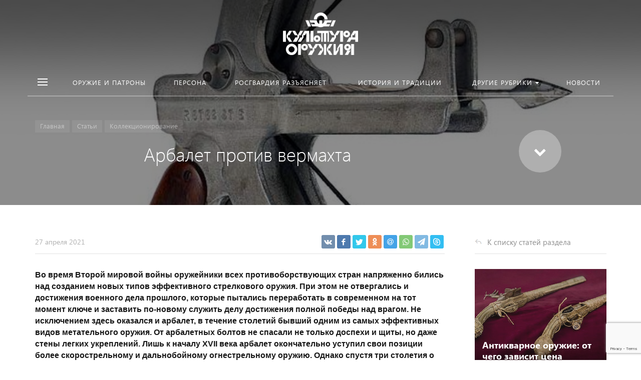

--- FILE ---
content_type: text/html; charset=utf-8
request_url: https://www.google.com/recaptcha/api2/anchor?ar=1&k=6LdLQzIpAAAAAEpN2OaQszvmmh8pstVTxk6gUGrW&co=aHR0cHM6Ly93ZWFwb24tY3VsdHVyZS5ydTo0NDM.&hl=en&v=PoyoqOPhxBO7pBk68S4YbpHZ&size=invisible&anchor-ms=20000&execute-ms=30000&cb=6c4wm0hcse5m
body_size: 48748
content:
<!DOCTYPE HTML><html dir="ltr" lang="en"><head><meta http-equiv="Content-Type" content="text/html; charset=UTF-8">
<meta http-equiv="X-UA-Compatible" content="IE=edge">
<title>reCAPTCHA</title>
<style type="text/css">
/* cyrillic-ext */
@font-face {
  font-family: 'Roboto';
  font-style: normal;
  font-weight: 400;
  font-stretch: 100%;
  src: url(//fonts.gstatic.com/s/roboto/v48/KFO7CnqEu92Fr1ME7kSn66aGLdTylUAMa3GUBHMdazTgWw.woff2) format('woff2');
  unicode-range: U+0460-052F, U+1C80-1C8A, U+20B4, U+2DE0-2DFF, U+A640-A69F, U+FE2E-FE2F;
}
/* cyrillic */
@font-face {
  font-family: 'Roboto';
  font-style: normal;
  font-weight: 400;
  font-stretch: 100%;
  src: url(//fonts.gstatic.com/s/roboto/v48/KFO7CnqEu92Fr1ME7kSn66aGLdTylUAMa3iUBHMdazTgWw.woff2) format('woff2');
  unicode-range: U+0301, U+0400-045F, U+0490-0491, U+04B0-04B1, U+2116;
}
/* greek-ext */
@font-face {
  font-family: 'Roboto';
  font-style: normal;
  font-weight: 400;
  font-stretch: 100%;
  src: url(//fonts.gstatic.com/s/roboto/v48/KFO7CnqEu92Fr1ME7kSn66aGLdTylUAMa3CUBHMdazTgWw.woff2) format('woff2');
  unicode-range: U+1F00-1FFF;
}
/* greek */
@font-face {
  font-family: 'Roboto';
  font-style: normal;
  font-weight: 400;
  font-stretch: 100%;
  src: url(//fonts.gstatic.com/s/roboto/v48/KFO7CnqEu92Fr1ME7kSn66aGLdTylUAMa3-UBHMdazTgWw.woff2) format('woff2');
  unicode-range: U+0370-0377, U+037A-037F, U+0384-038A, U+038C, U+038E-03A1, U+03A3-03FF;
}
/* math */
@font-face {
  font-family: 'Roboto';
  font-style: normal;
  font-weight: 400;
  font-stretch: 100%;
  src: url(//fonts.gstatic.com/s/roboto/v48/KFO7CnqEu92Fr1ME7kSn66aGLdTylUAMawCUBHMdazTgWw.woff2) format('woff2');
  unicode-range: U+0302-0303, U+0305, U+0307-0308, U+0310, U+0312, U+0315, U+031A, U+0326-0327, U+032C, U+032F-0330, U+0332-0333, U+0338, U+033A, U+0346, U+034D, U+0391-03A1, U+03A3-03A9, U+03B1-03C9, U+03D1, U+03D5-03D6, U+03F0-03F1, U+03F4-03F5, U+2016-2017, U+2034-2038, U+203C, U+2040, U+2043, U+2047, U+2050, U+2057, U+205F, U+2070-2071, U+2074-208E, U+2090-209C, U+20D0-20DC, U+20E1, U+20E5-20EF, U+2100-2112, U+2114-2115, U+2117-2121, U+2123-214F, U+2190, U+2192, U+2194-21AE, U+21B0-21E5, U+21F1-21F2, U+21F4-2211, U+2213-2214, U+2216-22FF, U+2308-230B, U+2310, U+2319, U+231C-2321, U+2336-237A, U+237C, U+2395, U+239B-23B7, U+23D0, U+23DC-23E1, U+2474-2475, U+25AF, U+25B3, U+25B7, U+25BD, U+25C1, U+25CA, U+25CC, U+25FB, U+266D-266F, U+27C0-27FF, U+2900-2AFF, U+2B0E-2B11, U+2B30-2B4C, U+2BFE, U+3030, U+FF5B, U+FF5D, U+1D400-1D7FF, U+1EE00-1EEFF;
}
/* symbols */
@font-face {
  font-family: 'Roboto';
  font-style: normal;
  font-weight: 400;
  font-stretch: 100%;
  src: url(//fonts.gstatic.com/s/roboto/v48/KFO7CnqEu92Fr1ME7kSn66aGLdTylUAMaxKUBHMdazTgWw.woff2) format('woff2');
  unicode-range: U+0001-000C, U+000E-001F, U+007F-009F, U+20DD-20E0, U+20E2-20E4, U+2150-218F, U+2190, U+2192, U+2194-2199, U+21AF, U+21E6-21F0, U+21F3, U+2218-2219, U+2299, U+22C4-22C6, U+2300-243F, U+2440-244A, U+2460-24FF, U+25A0-27BF, U+2800-28FF, U+2921-2922, U+2981, U+29BF, U+29EB, U+2B00-2BFF, U+4DC0-4DFF, U+FFF9-FFFB, U+10140-1018E, U+10190-1019C, U+101A0, U+101D0-101FD, U+102E0-102FB, U+10E60-10E7E, U+1D2C0-1D2D3, U+1D2E0-1D37F, U+1F000-1F0FF, U+1F100-1F1AD, U+1F1E6-1F1FF, U+1F30D-1F30F, U+1F315, U+1F31C, U+1F31E, U+1F320-1F32C, U+1F336, U+1F378, U+1F37D, U+1F382, U+1F393-1F39F, U+1F3A7-1F3A8, U+1F3AC-1F3AF, U+1F3C2, U+1F3C4-1F3C6, U+1F3CA-1F3CE, U+1F3D4-1F3E0, U+1F3ED, U+1F3F1-1F3F3, U+1F3F5-1F3F7, U+1F408, U+1F415, U+1F41F, U+1F426, U+1F43F, U+1F441-1F442, U+1F444, U+1F446-1F449, U+1F44C-1F44E, U+1F453, U+1F46A, U+1F47D, U+1F4A3, U+1F4B0, U+1F4B3, U+1F4B9, U+1F4BB, U+1F4BF, U+1F4C8-1F4CB, U+1F4D6, U+1F4DA, U+1F4DF, U+1F4E3-1F4E6, U+1F4EA-1F4ED, U+1F4F7, U+1F4F9-1F4FB, U+1F4FD-1F4FE, U+1F503, U+1F507-1F50B, U+1F50D, U+1F512-1F513, U+1F53E-1F54A, U+1F54F-1F5FA, U+1F610, U+1F650-1F67F, U+1F687, U+1F68D, U+1F691, U+1F694, U+1F698, U+1F6AD, U+1F6B2, U+1F6B9-1F6BA, U+1F6BC, U+1F6C6-1F6CF, U+1F6D3-1F6D7, U+1F6E0-1F6EA, U+1F6F0-1F6F3, U+1F6F7-1F6FC, U+1F700-1F7FF, U+1F800-1F80B, U+1F810-1F847, U+1F850-1F859, U+1F860-1F887, U+1F890-1F8AD, U+1F8B0-1F8BB, U+1F8C0-1F8C1, U+1F900-1F90B, U+1F93B, U+1F946, U+1F984, U+1F996, U+1F9E9, U+1FA00-1FA6F, U+1FA70-1FA7C, U+1FA80-1FA89, U+1FA8F-1FAC6, U+1FACE-1FADC, U+1FADF-1FAE9, U+1FAF0-1FAF8, U+1FB00-1FBFF;
}
/* vietnamese */
@font-face {
  font-family: 'Roboto';
  font-style: normal;
  font-weight: 400;
  font-stretch: 100%;
  src: url(//fonts.gstatic.com/s/roboto/v48/KFO7CnqEu92Fr1ME7kSn66aGLdTylUAMa3OUBHMdazTgWw.woff2) format('woff2');
  unicode-range: U+0102-0103, U+0110-0111, U+0128-0129, U+0168-0169, U+01A0-01A1, U+01AF-01B0, U+0300-0301, U+0303-0304, U+0308-0309, U+0323, U+0329, U+1EA0-1EF9, U+20AB;
}
/* latin-ext */
@font-face {
  font-family: 'Roboto';
  font-style: normal;
  font-weight: 400;
  font-stretch: 100%;
  src: url(//fonts.gstatic.com/s/roboto/v48/KFO7CnqEu92Fr1ME7kSn66aGLdTylUAMa3KUBHMdazTgWw.woff2) format('woff2');
  unicode-range: U+0100-02BA, U+02BD-02C5, U+02C7-02CC, U+02CE-02D7, U+02DD-02FF, U+0304, U+0308, U+0329, U+1D00-1DBF, U+1E00-1E9F, U+1EF2-1EFF, U+2020, U+20A0-20AB, U+20AD-20C0, U+2113, U+2C60-2C7F, U+A720-A7FF;
}
/* latin */
@font-face {
  font-family: 'Roboto';
  font-style: normal;
  font-weight: 400;
  font-stretch: 100%;
  src: url(//fonts.gstatic.com/s/roboto/v48/KFO7CnqEu92Fr1ME7kSn66aGLdTylUAMa3yUBHMdazQ.woff2) format('woff2');
  unicode-range: U+0000-00FF, U+0131, U+0152-0153, U+02BB-02BC, U+02C6, U+02DA, U+02DC, U+0304, U+0308, U+0329, U+2000-206F, U+20AC, U+2122, U+2191, U+2193, U+2212, U+2215, U+FEFF, U+FFFD;
}
/* cyrillic-ext */
@font-face {
  font-family: 'Roboto';
  font-style: normal;
  font-weight: 500;
  font-stretch: 100%;
  src: url(//fonts.gstatic.com/s/roboto/v48/KFO7CnqEu92Fr1ME7kSn66aGLdTylUAMa3GUBHMdazTgWw.woff2) format('woff2');
  unicode-range: U+0460-052F, U+1C80-1C8A, U+20B4, U+2DE0-2DFF, U+A640-A69F, U+FE2E-FE2F;
}
/* cyrillic */
@font-face {
  font-family: 'Roboto';
  font-style: normal;
  font-weight: 500;
  font-stretch: 100%;
  src: url(//fonts.gstatic.com/s/roboto/v48/KFO7CnqEu92Fr1ME7kSn66aGLdTylUAMa3iUBHMdazTgWw.woff2) format('woff2');
  unicode-range: U+0301, U+0400-045F, U+0490-0491, U+04B0-04B1, U+2116;
}
/* greek-ext */
@font-face {
  font-family: 'Roboto';
  font-style: normal;
  font-weight: 500;
  font-stretch: 100%;
  src: url(//fonts.gstatic.com/s/roboto/v48/KFO7CnqEu92Fr1ME7kSn66aGLdTylUAMa3CUBHMdazTgWw.woff2) format('woff2');
  unicode-range: U+1F00-1FFF;
}
/* greek */
@font-face {
  font-family: 'Roboto';
  font-style: normal;
  font-weight: 500;
  font-stretch: 100%;
  src: url(//fonts.gstatic.com/s/roboto/v48/KFO7CnqEu92Fr1ME7kSn66aGLdTylUAMa3-UBHMdazTgWw.woff2) format('woff2');
  unicode-range: U+0370-0377, U+037A-037F, U+0384-038A, U+038C, U+038E-03A1, U+03A3-03FF;
}
/* math */
@font-face {
  font-family: 'Roboto';
  font-style: normal;
  font-weight: 500;
  font-stretch: 100%;
  src: url(//fonts.gstatic.com/s/roboto/v48/KFO7CnqEu92Fr1ME7kSn66aGLdTylUAMawCUBHMdazTgWw.woff2) format('woff2');
  unicode-range: U+0302-0303, U+0305, U+0307-0308, U+0310, U+0312, U+0315, U+031A, U+0326-0327, U+032C, U+032F-0330, U+0332-0333, U+0338, U+033A, U+0346, U+034D, U+0391-03A1, U+03A3-03A9, U+03B1-03C9, U+03D1, U+03D5-03D6, U+03F0-03F1, U+03F4-03F5, U+2016-2017, U+2034-2038, U+203C, U+2040, U+2043, U+2047, U+2050, U+2057, U+205F, U+2070-2071, U+2074-208E, U+2090-209C, U+20D0-20DC, U+20E1, U+20E5-20EF, U+2100-2112, U+2114-2115, U+2117-2121, U+2123-214F, U+2190, U+2192, U+2194-21AE, U+21B0-21E5, U+21F1-21F2, U+21F4-2211, U+2213-2214, U+2216-22FF, U+2308-230B, U+2310, U+2319, U+231C-2321, U+2336-237A, U+237C, U+2395, U+239B-23B7, U+23D0, U+23DC-23E1, U+2474-2475, U+25AF, U+25B3, U+25B7, U+25BD, U+25C1, U+25CA, U+25CC, U+25FB, U+266D-266F, U+27C0-27FF, U+2900-2AFF, U+2B0E-2B11, U+2B30-2B4C, U+2BFE, U+3030, U+FF5B, U+FF5D, U+1D400-1D7FF, U+1EE00-1EEFF;
}
/* symbols */
@font-face {
  font-family: 'Roboto';
  font-style: normal;
  font-weight: 500;
  font-stretch: 100%;
  src: url(//fonts.gstatic.com/s/roboto/v48/KFO7CnqEu92Fr1ME7kSn66aGLdTylUAMaxKUBHMdazTgWw.woff2) format('woff2');
  unicode-range: U+0001-000C, U+000E-001F, U+007F-009F, U+20DD-20E0, U+20E2-20E4, U+2150-218F, U+2190, U+2192, U+2194-2199, U+21AF, U+21E6-21F0, U+21F3, U+2218-2219, U+2299, U+22C4-22C6, U+2300-243F, U+2440-244A, U+2460-24FF, U+25A0-27BF, U+2800-28FF, U+2921-2922, U+2981, U+29BF, U+29EB, U+2B00-2BFF, U+4DC0-4DFF, U+FFF9-FFFB, U+10140-1018E, U+10190-1019C, U+101A0, U+101D0-101FD, U+102E0-102FB, U+10E60-10E7E, U+1D2C0-1D2D3, U+1D2E0-1D37F, U+1F000-1F0FF, U+1F100-1F1AD, U+1F1E6-1F1FF, U+1F30D-1F30F, U+1F315, U+1F31C, U+1F31E, U+1F320-1F32C, U+1F336, U+1F378, U+1F37D, U+1F382, U+1F393-1F39F, U+1F3A7-1F3A8, U+1F3AC-1F3AF, U+1F3C2, U+1F3C4-1F3C6, U+1F3CA-1F3CE, U+1F3D4-1F3E0, U+1F3ED, U+1F3F1-1F3F3, U+1F3F5-1F3F7, U+1F408, U+1F415, U+1F41F, U+1F426, U+1F43F, U+1F441-1F442, U+1F444, U+1F446-1F449, U+1F44C-1F44E, U+1F453, U+1F46A, U+1F47D, U+1F4A3, U+1F4B0, U+1F4B3, U+1F4B9, U+1F4BB, U+1F4BF, U+1F4C8-1F4CB, U+1F4D6, U+1F4DA, U+1F4DF, U+1F4E3-1F4E6, U+1F4EA-1F4ED, U+1F4F7, U+1F4F9-1F4FB, U+1F4FD-1F4FE, U+1F503, U+1F507-1F50B, U+1F50D, U+1F512-1F513, U+1F53E-1F54A, U+1F54F-1F5FA, U+1F610, U+1F650-1F67F, U+1F687, U+1F68D, U+1F691, U+1F694, U+1F698, U+1F6AD, U+1F6B2, U+1F6B9-1F6BA, U+1F6BC, U+1F6C6-1F6CF, U+1F6D3-1F6D7, U+1F6E0-1F6EA, U+1F6F0-1F6F3, U+1F6F7-1F6FC, U+1F700-1F7FF, U+1F800-1F80B, U+1F810-1F847, U+1F850-1F859, U+1F860-1F887, U+1F890-1F8AD, U+1F8B0-1F8BB, U+1F8C0-1F8C1, U+1F900-1F90B, U+1F93B, U+1F946, U+1F984, U+1F996, U+1F9E9, U+1FA00-1FA6F, U+1FA70-1FA7C, U+1FA80-1FA89, U+1FA8F-1FAC6, U+1FACE-1FADC, U+1FADF-1FAE9, U+1FAF0-1FAF8, U+1FB00-1FBFF;
}
/* vietnamese */
@font-face {
  font-family: 'Roboto';
  font-style: normal;
  font-weight: 500;
  font-stretch: 100%;
  src: url(//fonts.gstatic.com/s/roboto/v48/KFO7CnqEu92Fr1ME7kSn66aGLdTylUAMa3OUBHMdazTgWw.woff2) format('woff2');
  unicode-range: U+0102-0103, U+0110-0111, U+0128-0129, U+0168-0169, U+01A0-01A1, U+01AF-01B0, U+0300-0301, U+0303-0304, U+0308-0309, U+0323, U+0329, U+1EA0-1EF9, U+20AB;
}
/* latin-ext */
@font-face {
  font-family: 'Roboto';
  font-style: normal;
  font-weight: 500;
  font-stretch: 100%;
  src: url(//fonts.gstatic.com/s/roboto/v48/KFO7CnqEu92Fr1ME7kSn66aGLdTylUAMa3KUBHMdazTgWw.woff2) format('woff2');
  unicode-range: U+0100-02BA, U+02BD-02C5, U+02C7-02CC, U+02CE-02D7, U+02DD-02FF, U+0304, U+0308, U+0329, U+1D00-1DBF, U+1E00-1E9F, U+1EF2-1EFF, U+2020, U+20A0-20AB, U+20AD-20C0, U+2113, U+2C60-2C7F, U+A720-A7FF;
}
/* latin */
@font-face {
  font-family: 'Roboto';
  font-style: normal;
  font-weight: 500;
  font-stretch: 100%;
  src: url(//fonts.gstatic.com/s/roboto/v48/KFO7CnqEu92Fr1ME7kSn66aGLdTylUAMa3yUBHMdazQ.woff2) format('woff2');
  unicode-range: U+0000-00FF, U+0131, U+0152-0153, U+02BB-02BC, U+02C6, U+02DA, U+02DC, U+0304, U+0308, U+0329, U+2000-206F, U+20AC, U+2122, U+2191, U+2193, U+2212, U+2215, U+FEFF, U+FFFD;
}
/* cyrillic-ext */
@font-face {
  font-family: 'Roboto';
  font-style: normal;
  font-weight: 900;
  font-stretch: 100%;
  src: url(//fonts.gstatic.com/s/roboto/v48/KFO7CnqEu92Fr1ME7kSn66aGLdTylUAMa3GUBHMdazTgWw.woff2) format('woff2');
  unicode-range: U+0460-052F, U+1C80-1C8A, U+20B4, U+2DE0-2DFF, U+A640-A69F, U+FE2E-FE2F;
}
/* cyrillic */
@font-face {
  font-family: 'Roboto';
  font-style: normal;
  font-weight: 900;
  font-stretch: 100%;
  src: url(//fonts.gstatic.com/s/roboto/v48/KFO7CnqEu92Fr1ME7kSn66aGLdTylUAMa3iUBHMdazTgWw.woff2) format('woff2');
  unicode-range: U+0301, U+0400-045F, U+0490-0491, U+04B0-04B1, U+2116;
}
/* greek-ext */
@font-face {
  font-family: 'Roboto';
  font-style: normal;
  font-weight: 900;
  font-stretch: 100%;
  src: url(//fonts.gstatic.com/s/roboto/v48/KFO7CnqEu92Fr1ME7kSn66aGLdTylUAMa3CUBHMdazTgWw.woff2) format('woff2');
  unicode-range: U+1F00-1FFF;
}
/* greek */
@font-face {
  font-family: 'Roboto';
  font-style: normal;
  font-weight: 900;
  font-stretch: 100%;
  src: url(//fonts.gstatic.com/s/roboto/v48/KFO7CnqEu92Fr1ME7kSn66aGLdTylUAMa3-UBHMdazTgWw.woff2) format('woff2');
  unicode-range: U+0370-0377, U+037A-037F, U+0384-038A, U+038C, U+038E-03A1, U+03A3-03FF;
}
/* math */
@font-face {
  font-family: 'Roboto';
  font-style: normal;
  font-weight: 900;
  font-stretch: 100%;
  src: url(//fonts.gstatic.com/s/roboto/v48/KFO7CnqEu92Fr1ME7kSn66aGLdTylUAMawCUBHMdazTgWw.woff2) format('woff2');
  unicode-range: U+0302-0303, U+0305, U+0307-0308, U+0310, U+0312, U+0315, U+031A, U+0326-0327, U+032C, U+032F-0330, U+0332-0333, U+0338, U+033A, U+0346, U+034D, U+0391-03A1, U+03A3-03A9, U+03B1-03C9, U+03D1, U+03D5-03D6, U+03F0-03F1, U+03F4-03F5, U+2016-2017, U+2034-2038, U+203C, U+2040, U+2043, U+2047, U+2050, U+2057, U+205F, U+2070-2071, U+2074-208E, U+2090-209C, U+20D0-20DC, U+20E1, U+20E5-20EF, U+2100-2112, U+2114-2115, U+2117-2121, U+2123-214F, U+2190, U+2192, U+2194-21AE, U+21B0-21E5, U+21F1-21F2, U+21F4-2211, U+2213-2214, U+2216-22FF, U+2308-230B, U+2310, U+2319, U+231C-2321, U+2336-237A, U+237C, U+2395, U+239B-23B7, U+23D0, U+23DC-23E1, U+2474-2475, U+25AF, U+25B3, U+25B7, U+25BD, U+25C1, U+25CA, U+25CC, U+25FB, U+266D-266F, U+27C0-27FF, U+2900-2AFF, U+2B0E-2B11, U+2B30-2B4C, U+2BFE, U+3030, U+FF5B, U+FF5D, U+1D400-1D7FF, U+1EE00-1EEFF;
}
/* symbols */
@font-face {
  font-family: 'Roboto';
  font-style: normal;
  font-weight: 900;
  font-stretch: 100%;
  src: url(//fonts.gstatic.com/s/roboto/v48/KFO7CnqEu92Fr1ME7kSn66aGLdTylUAMaxKUBHMdazTgWw.woff2) format('woff2');
  unicode-range: U+0001-000C, U+000E-001F, U+007F-009F, U+20DD-20E0, U+20E2-20E4, U+2150-218F, U+2190, U+2192, U+2194-2199, U+21AF, U+21E6-21F0, U+21F3, U+2218-2219, U+2299, U+22C4-22C6, U+2300-243F, U+2440-244A, U+2460-24FF, U+25A0-27BF, U+2800-28FF, U+2921-2922, U+2981, U+29BF, U+29EB, U+2B00-2BFF, U+4DC0-4DFF, U+FFF9-FFFB, U+10140-1018E, U+10190-1019C, U+101A0, U+101D0-101FD, U+102E0-102FB, U+10E60-10E7E, U+1D2C0-1D2D3, U+1D2E0-1D37F, U+1F000-1F0FF, U+1F100-1F1AD, U+1F1E6-1F1FF, U+1F30D-1F30F, U+1F315, U+1F31C, U+1F31E, U+1F320-1F32C, U+1F336, U+1F378, U+1F37D, U+1F382, U+1F393-1F39F, U+1F3A7-1F3A8, U+1F3AC-1F3AF, U+1F3C2, U+1F3C4-1F3C6, U+1F3CA-1F3CE, U+1F3D4-1F3E0, U+1F3ED, U+1F3F1-1F3F3, U+1F3F5-1F3F7, U+1F408, U+1F415, U+1F41F, U+1F426, U+1F43F, U+1F441-1F442, U+1F444, U+1F446-1F449, U+1F44C-1F44E, U+1F453, U+1F46A, U+1F47D, U+1F4A3, U+1F4B0, U+1F4B3, U+1F4B9, U+1F4BB, U+1F4BF, U+1F4C8-1F4CB, U+1F4D6, U+1F4DA, U+1F4DF, U+1F4E3-1F4E6, U+1F4EA-1F4ED, U+1F4F7, U+1F4F9-1F4FB, U+1F4FD-1F4FE, U+1F503, U+1F507-1F50B, U+1F50D, U+1F512-1F513, U+1F53E-1F54A, U+1F54F-1F5FA, U+1F610, U+1F650-1F67F, U+1F687, U+1F68D, U+1F691, U+1F694, U+1F698, U+1F6AD, U+1F6B2, U+1F6B9-1F6BA, U+1F6BC, U+1F6C6-1F6CF, U+1F6D3-1F6D7, U+1F6E0-1F6EA, U+1F6F0-1F6F3, U+1F6F7-1F6FC, U+1F700-1F7FF, U+1F800-1F80B, U+1F810-1F847, U+1F850-1F859, U+1F860-1F887, U+1F890-1F8AD, U+1F8B0-1F8BB, U+1F8C0-1F8C1, U+1F900-1F90B, U+1F93B, U+1F946, U+1F984, U+1F996, U+1F9E9, U+1FA00-1FA6F, U+1FA70-1FA7C, U+1FA80-1FA89, U+1FA8F-1FAC6, U+1FACE-1FADC, U+1FADF-1FAE9, U+1FAF0-1FAF8, U+1FB00-1FBFF;
}
/* vietnamese */
@font-face {
  font-family: 'Roboto';
  font-style: normal;
  font-weight: 900;
  font-stretch: 100%;
  src: url(//fonts.gstatic.com/s/roboto/v48/KFO7CnqEu92Fr1ME7kSn66aGLdTylUAMa3OUBHMdazTgWw.woff2) format('woff2');
  unicode-range: U+0102-0103, U+0110-0111, U+0128-0129, U+0168-0169, U+01A0-01A1, U+01AF-01B0, U+0300-0301, U+0303-0304, U+0308-0309, U+0323, U+0329, U+1EA0-1EF9, U+20AB;
}
/* latin-ext */
@font-face {
  font-family: 'Roboto';
  font-style: normal;
  font-weight: 900;
  font-stretch: 100%;
  src: url(//fonts.gstatic.com/s/roboto/v48/KFO7CnqEu92Fr1ME7kSn66aGLdTylUAMa3KUBHMdazTgWw.woff2) format('woff2');
  unicode-range: U+0100-02BA, U+02BD-02C5, U+02C7-02CC, U+02CE-02D7, U+02DD-02FF, U+0304, U+0308, U+0329, U+1D00-1DBF, U+1E00-1E9F, U+1EF2-1EFF, U+2020, U+20A0-20AB, U+20AD-20C0, U+2113, U+2C60-2C7F, U+A720-A7FF;
}
/* latin */
@font-face {
  font-family: 'Roboto';
  font-style: normal;
  font-weight: 900;
  font-stretch: 100%;
  src: url(//fonts.gstatic.com/s/roboto/v48/KFO7CnqEu92Fr1ME7kSn66aGLdTylUAMa3yUBHMdazQ.woff2) format('woff2');
  unicode-range: U+0000-00FF, U+0131, U+0152-0153, U+02BB-02BC, U+02C6, U+02DA, U+02DC, U+0304, U+0308, U+0329, U+2000-206F, U+20AC, U+2122, U+2191, U+2193, U+2212, U+2215, U+FEFF, U+FFFD;
}

</style>
<link rel="stylesheet" type="text/css" href="https://www.gstatic.com/recaptcha/releases/PoyoqOPhxBO7pBk68S4YbpHZ/styles__ltr.css">
<script nonce="yOvK0Ty_-RdyKjn7WRR07g" type="text/javascript">window['__recaptcha_api'] = 'https://www.google.com/recaptcha/api2/';</script>
<script type="text/javascript" src="https://www.gstatic.com/recaptcha/releases/PoyoqOPhxBO7pBk68S4YbpHZ/recaptcha__en.js" nonce="yOvK0Ty_-RdyKjn7WRR07g">
      
    </script></head>
<body><div id="rc-anchor-alert" class="rc-anchor-alert"></div>
<input type="hidden" id="recaptcha-token" value="[base64]">
<script type="text/javascript" nonce="yOvK0Ty_-RdyKjn7WRR07g">
      recaptcha.anchor.Main.init("[\x22ainput\x22,[\x22bgdata\x22,\x22\x22,\[base64]/[base64]/[base64]/[base64]/[base64]/UltsKytdPUU6KEU8MjA0OD9SW2wrK109RT4+NnwxOTI6KChFJjY0NTEyKT09NTUyOTYmJk0rMTxjLmxlbmd0aCYmKGMuY2hhckNvZGVBdChNKzEpJjY0NTEyKT09NTYzMjA/[base64]/[base64]/[base64]/[base64]/[base64]/[base64]/[base64]\x22,\[base64]\\u003d\x22,\x22XH7Dr8OuV8Orw7nCmHsGJAbDkhXDl8Kfw6LCvsOXwqHDvjk+w5DDhX7Cl8Okw4o4wrjCoT9aSsKPKMKiw7nCrMOpPxPCvGFXw5TCtcOwwpNFw4zDqnfDkcKgfzkFIi86aDsFWcKmw5jCinVKZsOFw7EuDsK4VFbCocO9wpDCnsOFwotWAnIuH2o/dDx0WMOqw7Y+BCHCocOBBcOTw54JcFzDhBfCm37Cm8KxwoDDpll/VFstw4dpFAzDjQtMwq0+F8K6w5PDhUTCnMOHw7FlwoXCjcK3QsKkW1XCgsOJw7nDm8OgcMO6w6PCkcKAw7cXwrQdwo9xwo/[base64]/woI6wpYiw63Di8KsHTzDpRF4TcOdUBjCt8KYLjrDsMONLsKLw7NMwpLDpSnDgl/CpgzCknHCrVfDosK8DjUSw4NFw5QYAsKVa8KSNxBUJBzCvQXDkRnDtmbDvGbDhcKTwoFfwoTCoMKtHG7DtirCm8K6GTTCm3nDtsKtw7k+BsKBEHQ5w4PCgFzDlwzDrcKNY8OhwqfDgBUGTl3CiDPDi3DCjjIAWhrChcOmwrw7w5TDrMKSVw/CsRleKmTDgsKSwoLDpn/DrMOFES7Dt8OSDEVfw5VCw57DhcKMYU7ChsO3Oy8QQcKqHSfDgBXDpMO6D23CugkqAcKtwonCmMK0TMO2w5/Cug1NwqNgwot5DSvCrcOnM8KlwrxpIEZcIStqGMKDGChheD/DsRpHAhx3wqDCrSHChsKkw4zDksOow6odLArCiMKCw5EwbiPDmsOjXAl6wr88ZGp5HsOpw5jDvcKZw4FAw4cXXSzCkl5MFMK9w71Ea8KIw5AAwqBKbsKOwqAWKR80w5twdsKtw4Vkwo/CqMK2Mk7CmsKzRDsrw54Gw71PeRfCrMObAGfDqQgdLCw+SQwIwoJRfiTDuC3Dt8KxAwh5FMK9B8KcwqV3fDLDkH/Cknwvw6MRXmLDkcOoworDvjzDrMO+YcOuw4ojCjVyHg3DmgR2wqfDqsOrPyfDsMKUGBR2NsOew6HDpMKTw6HCmB7ClsOQN1/CosKyw5wYwpDCkA3CkMOxF8O5w4YfH3EWwoTCsQhGSw/DkAwFdgAew4YHw7XDkcOVw5EUHBotKTkEwrrDnU7CpE4qO8KdDjTDicOIRBTDqjzDlMKGTDl5ZcKIw7zDuFo/[base64]/CgSdgF3rCuRA9ZVDDmjR8w7jCu8OBTcOKw4zCksOmKsKQLMOSw71/w7w8wqDChzTCsBc/wrjCkwVjwpXCrQ7DqcOsOMK5QlVzB8OOICELwqvCn8KJw5N3R8OxQ3TCtWDDiQ3Cp8OLEzFcacKgwpPCjAXCnsOkwq/[base64]/CmGJ5w6rDocOyBB/Dv1UKeh/Dl24cChprZmzDiE5Lw4MWw5xaKFd8wrU1bcKiasKmFcO4wonDtsKHwoHCrEjCihBEw5Fpw542BgXCtn/[base64]/wrldXsKEOMKnw4w9wrfDisKIQsKyw6Q0w68fw41/[base64]/ClsKfdSnCoUFTw7PCtD9GesOuWMOHw40UwqVZVQATwojConTCoMKwLlEiQzUBcWHCi8Ore2bDgj/CqV0nYsOWw7LChMK0KDRqwpY/wp7CrDoRRU7Clj0fwpp3wp1ebGkVLcO+wrTCgcKnwrVFw5bDk8KJAC3Ct8OPwq5mwqPDjHTCl8OyRT3CmcK/[base64]/Cl8KiKcO3TTDDg3nCrsKLw4DCmHZgw70Mw4BQw4fDiBzCrcK5PzwmwqA0w7zDksK8wqTCv8K7woNwwobCkcKLw7fClcKAwo3DiifCqEVIKhY8w7HDnMOAw7U9T10UVxbDmxBAN8Kzw4UWwoXDmsKaw4fDhsO9wqQ/w7YGXsO7w4sIw49zLMOswp7CriLCkMO0w7vDg8OtM8OWUsO/wpdjIMOxUMOnaHzCiMKKw6jDpzDCncKewpBLw6HCo8KSwo3CgHR6wo3DpsOiB8KJZMOhesOoP8KuwrIKwrfCnsKfwp3CmcOlwoLDocONTMO9w6g8w5d0OsKMw6s2woTDuQUCHQoJw75/wqt8F1l4Q8ODwrrCisKjw7bCny3DiwUwbsKIJMOvcMO5wq7CjsOZaD/DhUFtPCvDhcOkCcOaASRfcMKvGFbDpsO/[base64]/Dq8KoXMKIaj4ocQDCscOFecK8TXpfw7PCvQcWZ8OtDQpLw4rDmMOTVnnCrMKyw5BzCMKTacOawr5Nw7ZRcMOCw54tbAteYyFtclPCr8KiFMKkF3HDtcKiAMKqalY/wpTCg8OaZ8OGJz7Dl8OrwoMlUMK/wqV1w5gvDCFLEcOzFVnCogPDpcO+AsO2CAzCvMO8wo54woExwozDuMOAwrjDhW8Fw44OwqYhd8KlMMO+Qj4sNsO1w5bCgCV/VkTDjMOCSh57CMKbfR8awql6W1/DkcKvEcKjHwXDrW3Dt3I5PcOMwpkrfzMlA0TDssO5FV3Cq8O2woECesO6woHCrMOgZ8KQPMKIw5HCvcOGwpvCnBQxw6LCiMKEbMKFdcKQZ8KxGmnCnEHDj8OUSsOqFDJewpt5wp/[base64]/bBvDnMOHwpLDg1nCjMOiezhrKwrDr8OVIQfCmcOUwpPDikLDhXYpYMKEw6NZw6rCvA4IwqLCmlZCCcOGw7p9w4Vlw5F5McKzR8KfCMONWsK9wroowpcBw6oie8OVMMK/CsOlwoTCt8KCwpjCujBqw7rDl0c9XMOdT8K0TcK0esOTLyV1XsOvw4zDtsOjwpPCv8KCYmtOS8KNX2R0wr/DvsKNwqbCg8KmH8OgNQFwZAwzN0dAUcOmbMKJwpvDmMKqw7sQwpDCmMOiw5p3ScKUYsOxXMO4w7oJw4vCgsOFwpbDjsOqw6IzZGDCuk/CgMOeUHHCiMK7w5PDrRXDokrChsKjwoNmP8OQUcO9w6rCrCbDsxB8wo/[base64]/w5QYYR1TE3fCrcK9w6/[base64]/wrETwpPCmlgUw4VAw7cDw7sQw5Jkw4nCpsKsMEPDonc3wqMscQY7w5/[base64]/DgsOCwq/Ds1rDrcKXWMOLNMK7wojCgsKuw6LCi8KPw73CkcORwrVAZwM6wqnDikrCgyxLdcKme8Kmwr7CqcObwpQrwozDmcOew4EnSHYRMS0Pwo8JwoTChcKefsKJQhTCqcKjw4TDhsOvL8KmbMOMXsOxWMKmTVHCoiPCpQzCjW7CncOBFy/Di1DCiMKGw44sw4/DlANqwrbDtcOYeMKOVl9QWWopw5xVF8KCwqTDlyFdNMOWwoEsw7cRAHPClgNge3plRDnCs2dnYifDvxDDtgdKwprDtTRnw5bCnMOJY1Vqw6DCqsKMw6MSwrR/w4UrcsOlwqnDt3HDlB3DuCBQw6TDl2vCl8KtwoQfwrQxR8OjwpTCucOtwqBGw78pw5jDkBXCvwdqazXCm8Opw4/[base64]/[base64]/DiMOXGDs4YBzCpsKUwo8pKX/Cn8OnZi3CmzLDhsK2BcOgO8KEG8Kaw7BwwobCoDvCrkzCqwEDw7vDtsKYaV8xw61wX8KQQsOMw6wsGcK3IRxDXDcewpAUNljDkC7CmcK1b3PDvsKiw4LDqMKGdGAmwrjDiMOSwo3CuV/CvR4AezhALsKxN8OAL8O+esKxwpQEwpHCnsOyKcKIVwPDkwYYwrAqDsKVwoPDv8OPw5EuwpN7P3HCs3XCkSrDu3DCgAFMwqUaADkFanVgwowOVsKUw4zDk0DCuMOWEWfDhzDCoDHCmk56R20dRxMBw69cDcKSUMO1w6MGKU/CvMKOw7PCkRrCqcOaEQZNVDDDoMKKwoIsw5EYwrHDg2pjTsKcE8K0c3PCuSk7w4zDv8KtwpcVwrYZfMOzw4lXw40SwpEBScKQw43DvcKpKsOcJ0nCqD5AwqXCoA/CssKbw4svQ8KKw6DCv1I/MnTCsiJuTxPDiGVLw4rCiMOEw7x5bhQ1A8KAwq7DicORKsKRwplOw79sOsKvwrs3VcOrKkQ4Ok5ewozCrcKNwrzCisOydTJywqkDcsKwdwDCp0bCl8K0wqgqJXNnwpVBw5JVC8OhFcOBwq8/PFBcWy/CjsOfH8OGVsKhS8OJw58+w744woLCicO8w708BTXCtsK/w6EHfWbDjsOow5XCusO3w4FOwr1HelfDvgXCtTPCvcOZw5DChC4GccKawqnDoGR/KjbCmS44wo9/TMKqckYVSnLDqk5pw5VewrnDhCPDt3k0wqZyL0HCslHClMKJwrcFWzvDksOBwrPCpMOewo0gRcO7IwLDlsOLMThLw4UgQh9DZcOONcKLAjvCiR8RY0DCs15hw4luG2rChsOzMcOYwpDDgmrDlcOXw63CuMKXGSs7wqLCvsOzwqZ/[base64]/ClFxTw4ooWS/Do8OVwrEBEcKPw5/[base64]/QsOPYsOJUyLCjMOtw5vDhQbCusKLwq4tw5PCjl/CmMKjwqrDmcKFw5vCrMOlWsKLdMO9ZUgIwpYNw7xWM1HCrXjCgnvCrcOBw6cARMOSWWIIwq0WGsOFOCQew5rCqcOcw7rCksK4wo0Ja8OLwpTDoz/DjMO9cMOpPzfCmsOKU2XCqMKkw4lbwpTCmMO/[base64]/ClU0HQMOFwq1ew4DDlw8/w7BlVsO2w57DpMKIVQbDnCwBwrTCt0l1w68zZELDkBvCncKXwoTClmHCgRPDkAx+bMKnwpXClcKFw7jCgT0Ew6fDuMOOUR7ClcO5w67CjcOZVjcQwozCmlNUPFYSw73DgsOVwo7CuU5VN0vDih3Du8KsAcKeOkd+w7TCs8KwCcKPwp1ew7V+wqzCsk3CtXoSPx/CgsKte8K2w7sjw5XDrHXDrFkVw4TCvX3Cu8KIKHcYIyZvQH3Di1tcwr7DklDDscKxw6zDk0rDnMO0fMOVwqXDnMOGEsOuBwXDuyQAc8OMQmLDq8KzVcKBEMKww7LDmMKZwosrw4DCoUnDhxN2eCtvc1zCkEzDoMOaBcOdw4PClcKiwpXClsOPwr1XcVsJEiI2FnE/[base64]/DnDI4EUx2w7nDvcKgw4UlwpUaOsK8wpsPwr7CicO1wq7Dnk/[base64]/ClcO+w4bCvsKCcmRVwptXRw10w6DDjF7CmlMbTsKMCnfCoFPDrsKTwrbDlVIQw6rCocOXwqwzecKQwonDuD7DulTDnDI2woTDiU3DrCw5A8ONTcK+wo3DvX7DszzDhcOcw70Lwr0MJsOSw7lFw4YjSsKEw7gBAMOnUnJINcODK8OofztHw7s3wrbCqMOswrlGwq/CpC7DrV1nRynCoT7DtsKDw61MwqXDkzPCkj14wrvCgcKbw7LCmRcdwpDDhkTCksKxbMKAw7HDn8KxwqPDhVAaw5NDwrTCisOfM8K+wpzClycKUgZcSMKXwp8RSAM3w5tCZcKLwrLCjcOXIFbDmMOjdcOOeMKrF1cmwqPCqMKwf1/CoMKlF2jCmsKRWsKPwrMKZh7CoMKPwpTDscORQcKXw4M0w5J1KhQUfXwVw7zCgsOeTgFzO8OLwo3Ck8OKwo44w5vDhk4wYsKuwoA8JAbCnsOuw6PDu1PCpQ/CmMKGwqRiBCIuw5Alw67DlsKdw7JbwonCkjsVwpLCpsOyHlknwoNkwrQFw6Yjw7wkccO+wo5BdVhkAhfCtxUSQFZ7wovDk3glEEzDkE3Cu8O7AcOtRG/[base64]/[base64]/[base64]/Dk0xjw7nCs1rDucKEMTZ2w67ClGlew6DDuBpFZlnDtj/CqiHCnMOFwo3DtMOTSl7DhDfDicOIGgRNw5LCm0Bcwq4lV8K5KsOeVxZgwppzV8KzN0BFwp8fwoXDpcKLFMO1fAbDowHCllLCs0fDnsOKw4vDnMObwrpCH8OyCBN3PHwyGjjCsEDCvi/CjAbDkn8HCMKBEMKEwo/Cih3DuFzDuMKdWUHDvsKNIMOiwojDisKWbMOLK8K0w6snN2Qtw6nDliTChsKRw77DjAPCsHTClilWw4XDqMO+w4oaJ8KWw63CvmjDt8OfLVvDlsOJwot/BwNXTsKlH2A9w7lzR8KhwoXCmMK7csKDwo3DlsK/[base64]/[base64]/DgsK5w7rDvgrDhsOIwoAjwp/DlMKkN1/DtXh5WMO/wrbDmcKPw5kJw5xZCsKkw5tfAcOIacOkwpjDk2QkwrbDvsOxcsKxwr5tOn0VwrVtw7LDs8OYwqTCoSbCp8OEbUrDgsOKw5LDq3o0wpVgwpFVZMKtw7EnwpbChVUUbydxwo/Dv2DCkkABwroMw7zDtMOZKcKBwqMRw5IscsKrw4ZDwqY6w6LDh1DCtcKCw6xJSCluw5g1DADDiEDDr1tEdS5nw7tVQ01WwpMVC8OWV8K9woLDmmjDl8KewqnDkcK6wpJ5fAPDtkFOwrkNYMOew57DpS1mWnjDmsKdNcOVADIDw7jDq0/Cj0Fgwptiw7HDhsOfVTsqe3JLMcKERsO6K8KHw4/CtsKawrEqwrEYDBDCqsOcOAYCwr/DtMKiTC03b8KuEVTCjUgKwp0oGcOzw5ELwpRHNSNvJ1wSw44HC8K9w5vDrz07cDjDjsKCfmzCgMOGw68UAyhnPlDDrWrDtcK1w5/DiMOXLsOPw6RVw67CncKGfsOYaMOfWh5Dw7tPKsOmwp5ww4nColDCosOBG8KywrnCu0zDv2HDpMKnQXlHwp4namDCngrDmRLChcKuABJBwrbDjmrDrsOyw5fDmMK7LQBLX8KdwovDhQDDk8KKI0Vdw7wOwqnDmUDDlihAD8O7w43DrMO8em/DhcKbBhnDp8ONQQjCvsOAW3XCmGsoEMOpR8OJwrHCncKFw4rCpFrChMK3wqF3BsO9wrNPw6TCsXPDqAfDu8K9I1LCoCjCgsOfBGzDiMKjw4TCpEkZE8OcJFLDkcKEfcKOYcKQw4pFw4BywozCucKEwqnCicK/wr8kwqXCt8O2woDDqGrCp3RoAARxaClrw5VUOMOVwrp8wqfDrHkOEXDCrF4MwqcxwrxPw5HDtjTCr0oewrfCkWYBwoPDk3rDkmtewq9pw6QBw6YIZ3TCscK4esOmw4XCgcOEwoxmwqxNcSEFcClidBXCrTk8UMOOw6rCuxwiPSrDrC86TsKLwrHDhMOgNsKXw7t8w4t/wr7DlkY+w5FYfk9gCCd+CcOzMsKMwrBQwq/Dh8KbwoZ3UsKow79lVMKtwrx0fDgOwqs4wqLCgsO7KsOwwq7DjMORw5vCuMOzUXosJADCjjR5M8OgwofDhi3DqRLDuB7CqcOPwqMzPQHCvnDCssKBPMOFw4EawrIOw7bCgsObwphzchDCoSh0Ww0Cwq3Dm8KZBcO1w43DsBN9w7EEBxvDhsKlVcK/IMO1QcKFw7XDhWlFw47DvcOowqNNwovCh0TDjsKuKsOWw6h0wpDCuyvCnEh3eB7CksKlw7Nid0vCk0vDisKtemjDuA4PJhbDkiTDmsODw75kQHdrNsOsw4vCl3RbwrDCpMO8w7MWwp9Kw40iwpoXGMK+wq/[base64]/CnMOmJMK7wp7ClsO5w64kw4XDjXrCkz8WZmY7w7/DphLDrMOAw47CrMKmSMOvw582GBpRwr0AQV0eAmUKD8OpESvDl8KvXhAuwoYzw5XDo8KdDsKeRgbDlDNhw6dUCSvCjSM4B8O/[base64]/Dk33DkQfDh8O5BsKAEMKzw6rDi8OZwo4tB2lrwpHCk8KYMMOzDEUXwpYQwrLCiiQHwrjCgsK7w77CkMOIw4MoDFBZFcOkScKSw6nDvsKAUAfCncKFw5BdKMKiwoVZwqsew6nCjcKKNMK2PD5PTMKANEfCicOABFlXwpYWwqhscMOue8KpbkkXw70Gwr/Cm8KOQHDDqsKTwpfCuno+MMKaZlRAGsOwPmLCiMOiVsKrYMKvbXfDmwjCkMOlSWgScQpfwow0QD1Jw4XDgz3CqTjClCzCsjUzMcOsNSsWwoZNw5LDqMKew4fCn8K5YyNEw6nDsSlQwo9WTCZgehPCqz7CllTCn8OVwqk4w7bDv8O7w5NaETkGWsOqw5/CtibDkUjCgcOdH8KowrzCk1zCmcKSIMONw6BOAToGZ8Odw7V+AD3Dl8OgIsKww4LDjmoQeg7CviE3woR+w6rDsS7CujsFwo3DkcKiw5Q7w6HCvU4zJsO2aWE2wp5fPcKneTnCtMKRey/DlWQlwrFOQMKpAsOIw6R6eMKsewrDp0p9wpYIw6JwdSpiD8KjK8K8wpNXPsKqYcOgenkUwqvCljbDl8KKwoxkLmFFRhcXw4TDqsOUwpTCuMOQeD/Co0FcW8Ksw6A3fcOZw4/CrTgUw5rCicORLh5Tw7YQe8O7NsOGwqFUMW/DkmpfZ8OaIRXDgcKNOcKCXnfDtV3DlcOkXyMRw5hwwpfCkwnCq0vCvQzCvMKIw5LCoMKFY8OGw5FvVMODw4A/w6pjY8OLTCTCrzh8wobDsMKYwrDDqW3DnwvCoz17bcObYsKSUC7DtsONw5ZJw48mRRXClyDCpsO0w6jChMKfwrrDhMKxwr7CpnDDi2EZdBHDoyRHw7/CkcKrUGcxTh91w4XClcOmw500SMOHQsOuU3s4wpLDocO8wr7Ck8KHby/[base64]/Dr8KOwo/CqcKpwq80G8KLw7fDqxEBGMOcwq8mUUpvS8OWw5ViKQ9kwrUNwoRxwq3Dm8Kuw4dDw6lhw4rCnh8KWMKdw77DjMKSwoPDqVHChMKgNlYhw5Y8NcK1w6hQNArCjkzCvF4ywrjDvnjDi1nCisKmYMO+wqVTwo7CkU/CokXDgsK/KAzCvMO1DMKQw5LCmXs2JizCk8O9OQPCq3JCwrrDpcKqVz7Du8OPwrxDw7UpJsOmD8OyWyjCny3Cm2Iow6ZfeEfCrcKZw4rCr8OQw5TCnsOFw68ywq5qwq7CtcKuw5vCp8OcwoAkw7XDhRTCp0pJw5XDuMKPw5TDh8Otwq/[base64]/K8Ohw4BOfTTCqSvCpT3Cul8tWi3Cq1zClMOScgFaw4xnwpXCplp9XhsGRsKGQDjCkMOja8Obwo5wQcOIw78Fw5nDuMOBw4sCw5Q1w60XbMKbw68XP0XDlH9Pwokkw7rCvcOZNUo/ecOjKg/DhVrCkgFaKzQkwp5jwozCnzzDoTLDtX90wpXCmETDmyhmwr4RwrvCtgzDk8Kmw4AJBGA3GsKww7LDvcOiw4bDisOWwp/Cg30DScO4w7hcwpzDq8K4AWZ8wr/Dq3cmacKUw4XCv8KCCsOzwqgvAcORFMKlQC1Tw4YgKcOow7zDkzHCvMOEGQpQZTwewqvCm0pqwqjDlzBcQsKcwoNQScOHw6rDmFnCkcO9w7rDr15NbCbDpcKeJULDl0ZROx/DoMOiwo3DncONwonCpT/[base64]/QTRTw6oQcRQGIsOiI3tzw4MCKwoAwoAuc8KTUMKFbTvDjkHDucKnw7nDq23CvMOvGz5wBUHCv8KFw7DDisKIdcOILcO4wqrCp0nDisKgHkHCosKPXMKvwobDrcO7ei7CojPDs1nDrsOzdcOUUsKMQsOmwpd2DMKyw7nDnsOUXyfDjyVlwobDj1kfwoQHw4rDncK/w4QTA8OQwoTDs0rDuEPDoMKsLxhlU8OYwoHDvsKEHTIUw6HCjcKQwoJbP8Onw6LDtlZJwq/Dkgkuw6vDujQhwqtIHMK8wrk3w4l3c8OyZX/[base64]/w7kBwqA2Wi3DksKfJmbCqB/Dsng5RhsvJsKWw4PCkmNxKm3DkcKuIsOEHsOoSyNvUBkWUS7Dk3PDs8KvwojCoMOLwpdmw6XDtTDCiyTDpjXCg8OPw6/CksOZwqMawoY6AgVfMwhzw4LCmkrCuSDCnT/CpcKMJwVfUklywrgPwq0Jd8KCw51NVnTClcKPw6TCrMKZX8OUaMKFw7fCmsK7wpzDrRTCksOOw4nDm8KxBDU5wp7CtcOqwo3DtwJdw5rDtcKww5/[base64]/DlsKNw4zDi8K0w6d2w4/Cn2I8GMKvw61fJmLCqsKEWcKTwqLDscOiesOSZcKawqNkfWITwrHDgQcuaMO4wqDDqhcbfcKAwr1iwpM4LBk8wpV4Hhcawrlrwqw1ehJ3wpzDiMK2wpEYwoh4AC3DlMO2Fi/DlMKrAsOcwq7Dnhkpc8OwwrdNwqcvw5c6wrtdd3zDuTnClsKtPMOnwp8bWMKOw7PDk8OYwo8Dwpggdi48wrjDsMOVLB1hFgbDncOnw6Ujw4U8Rkgxw5DChcOCwqbDum7DtsOvwr8HKMOERkZxAzphworDikvCmMKkdMOVwpIvw7lVw61gdEPCngNZfWxSVUzCgG/DksOjwq45wqrDjMOTZ8Kqw7Eww4zDu3XDkkfDoCZrXlJoH8OYGUJhwrbCm0JsLsOgw6l5XWjDgGdpw6Ysw7FjFwbCtGNyw53DlcKDwqp2DcKVw4IudRvDqQlfL3xcwrjCsMKaEWc+w7jDq8K2w5/Ci8OpDMOaw7XDrsKXwo9fw53DhsOowoMawqjCjcODw4XDjgJnw6fCnD3DpMKwb1/CnhnCnxnCgT9fE8KsM0jDqDFtw4Fjw4J8wonDrlIuwoZ4woHDgsKRw4lpwqjDh8KTDh1eOsO5XMOlBcKQwrDDhV/CtijChn5JwrfCr0TDg0MVEMKmw7/[base64]/CogzDm0HCuMKGImvDs8KWw5vDtRVeUMKVw7IFVy4bdsKhw4LDuyjDvSoywo5RO8OeQAAXwoDDjcOfUHA1QxLDscOECSXCjRLDmcOHc8O3Wn8/wrlUWcKywrDCtj8/BMO2JMKPO0vCu8O1wpd5w4/Do2LDpcKbwotHdy0qwpPDqMKvwqFsw6lyNMO5bidJwqbDrsKUMGfDizPCnyIBVMKJw7Z9DsKmdGFzwpfDoDh3VsKXW8OEwp/[base64]/Cgg5bw55BwpMYw5tPw5PDucO4TMONwoc0wp0FLcKJBcO+eCrCgHTDqsOvbcKCVsOow4xIw69fSMOtwqI8w4lZwo0VWMK9wqvClcOhfXcTw68jwr3DgcOCO8Oww7HClcOSwoJFwqDDgcKdw6/[base64]/w49/BsOYwpAkw7XCoiRzw5PDpHfDscO+GSNhw7pIIXMUw4LChWLCjsOcBcKgDzYpYcO5woXCsTzDn8KsesKDwoXCgHLDnQspIMKqf2jDksK2w5pNwrzDuzLDgElHwqRcYAbCl8KEX8O7w6nDvAd/bg1ya8KUecK+LD7Cv8OjMcKQwo5jacKHw5R/O8KOw4QtVEfDhcOaw6PCo8Otw5BkTkFgw5/DgU4YfFDCny0Kwrt0wobDolhnwrECQnpew4Jnwo3DpcKbwofDiD1pwpEFHMKEw6YpNsK8wrzCncKATMKOw5gteHcTw7DDuMOlaT7CmcKrw6Z4w7/DgUY0wqcWacKjwqvDpsKuGcK4RxTDhDZxV2bCjcKhU2fDh1HDncK/wqHDr8O3wqIQUj7Ctm/CpkU4wqF9EsKML8KLI27CrsK+wqQmwoRjUmXDs0zChcKELhJkOTI9bnHDh8KHwoM/w5fDs8K2wqAFWBchGxoPQ8O0UMKfw5NvKsKvw40Fw7Vuw4HDiVnDiT7Cg8O9Xic7wprCnHZ4woPDu8OGw7BNw7QbR8OzwochUcOFw7lBw6/ClcOVbMK3wpbDmMOAb8OALMK1V8K0MXLCk1fDkDZPwqLDpB1nU2bCncOHccOew5dVwpgmWsOZw77DucKYby/CnQlCwq7DqB3DrwYMw7FhwqXCsFkbMAIww47ChGd1wrrDssKcw7A0w6IVw77ClcKVbgo9URPDlWwPfcORf8KhXnLCtsKiZ35ewoDDrsOdw7/[base64]/DhjnDuH3Co8ODw7ZJblRywonDlMKwfMOLf3klwp8COA5TfsOQRCgcRsOfOsOJw6bDrMKkTE/CisKjUi1CZ3lXw6nCvzfDk1HDpFI5b8KDWCrDjHlrQcK6OMOsAMKuw4/Du8KYMEgpw6XCqMOsw6wYQjNAX0nCpQRlw5jCpMK7RWDCqmBFUz7DuVHDnMKtFR1uHUvDmF5ew5kowr/CvMOpwrnDvlrDo8KSKsO5w6rDiBw9wojDtVHDnXZlWk/[base64]/DtcKYUitSJFDDjGPCscKxL1TCkcOMw4RjBScsw6s0VMKuIcKPwoxZw6kpQsOpb8Kfwo5BwrLCpmzCpcKKwow2bMK/[base64]/CtipYw692RcKybCYQBcKQw7DCiMOew4/[base64]/[base64]/[base64]/DjxrDmMOOMMOewpfDocKgfnLCiUfDggFrwqHCocOvFsOWTDZAV1bCp8KtGMKFA8KhIU/CqsK/IsK7byHDlwLCtMOqOMKlw7Uowo3CncKOw7PDjjg8B1vDi20fwpfCvMKPb8KZwrbCsBDCncKPw6nDlcKBKxnCvMOIOR0Yw6Y5GnfDp8OJw6fDssKLNFNmw54Ow7/DuHVew6shcn/CqyxRw4DDmVfDpRHDqsKbeT7Dq8OGwp/Dk8KcwrMjQCoBw6EuP8OLR8OaKlHCvMK+wonCqMOFAMONwqcJMsOHwonCvcOswql3C8KvAsKRSxfDv8Oswo4hwox/woLDgF/DicOBw6zCuVbDnsKjwpzDocKiPcO4akdCw6jCiCANWMK1wrvDisKsw7vCqsKod8Khw6bDmMKnD8K8wp3Dh8KCwpfDqFsGA0kLw4XCkR7CnGExw6YYPhdYwqwnb8OewrAcwr7DicKGI8KfGn9mQELCvsKUDT1fcsKMwo4sA8OywpnDilIRfcK5J8O/[base64]/CkDfDklhnDV/Co0YrA8OSD8KBw4M2DsKVDMOiQGUDw6zCvsOlTR/Ck8Kawo8gTkHDmMOvw4NywoQuLcOdPsKwCyrCo0l9FcKjw5fDih9SXsOzEMOYw5I7TsODw6YLEmhTw6gSJH/DqsOSwp5KOFXDiFwWLCnDpjU1F8OSwpDDo1Y7w4HChcKRw7EmM8Kkw6TDgMO9E8O0w5nDnTDDkQl9b8K/wrBlw6RaL8KjwrsCZMKyw5fCiXZyMivDrmIzd3NQw4rCr33CiMKdw5jDpmh9IcKCRSrDlUvDsibCkh/DrDXClMKgw6jDsidVwq4bDcOswrfCgG7Cp8OkSMO7wr/CpA4RMRHDoMObwq/[base64]/CsMKUw6vDk8O7GsK6TmbDqsKnaSs2w7vDqnvCg8K/[base64]/[base64]/[base64]/DicOGLsKhwpNBw74xE3UQwoR7UE/DpxPCgzjCjFDDoSHDgWxDw6LDtifDtMKCw5TClgzDsMOgN14uwrVfw6B7wpnDpsOqCnBxw4VqwqccacOPBsOZcsK0WXZyDcKHPz3CiMOORcO1LxdDwozCn8OCw6PDtcO/BGkfwoUaLhfCs1zDicOzUMOowpDDn2jDhsOvw6glw7k5woUVw6ZIwqrDkRNhw6xJcARKwobDsMK7w7zCoMKqwq/Dk8KZw7sGRGQ7asKLw6hKS0huLwtaL0fDncKiwo08J8K0w5wRVMKbWWnCgB/DqcO3wqjDuVgkwr/CvAgDJ8KXw4/DrFwtBMOxYX3DrsKxw57DqcKkLsOhe8OcwqnCoRTDsHpUFi/CtsKlCMKvwq/[base64]/[base64]/Dg8KWw6l2T8KUw6B4f8OAAcOyOA7CucOuWsOYasOowrYyWMKQwoPDj1tpwpQUMTUYIMKoDC/DvWUiIcOvesO3w7bDhyHCsGrDn0FGwoPClWkuwpTCryFyGhLDusOVw5crw4NtHBnCpER8wrjCk1AuEDzDucOFw7vDmTJvfMKgw5s/w7HCgMKewoPDmMOzOcKOwp40OcO+U8KsM8OmJXRwwp/DgcKqK8KzVy9ZSMOaFDHCjcOLwowmRBfDrlTDgTbCs8K8w6fCqFfDoQ7CtcORw7gQw4hHw6YMwojCv8O4wovCijxVw7ZrY3DDosO2wqtDYFMjUXRhakHDtMKBUywWCgVPP8O/[base64]/w4zCm2TDo8OYwqkUSwLCrFLCs8O3wo4tLVprwrpgT2bChBrCu8O8SSkuw5fCvRIYMm9dLR8kWRnCtic8w5Rsw5YcI8OFwotcasKYV8KNwqs4w4ghUlZEw7rDuxtrw6laXsKfw5cEw5rDv27Dpm4hJsObwoFEwoJAA8K/w6XDnnXDlRLCl8Kbw6nDlnhBcwBMwrHDohY0w6/CrwTCh1vCtnsiwroCaMKCw5gRw4NZw7IjMcKpw5TCusOOw4ZGTlvDn8O8AzYCG8KNYcOsNRrDp8O8NMOSCyBsZ8KLR2fClsODw6/Dm8OkBnDDjsO5w6LDo8KyZzMwwrXCg2nCpnd1w6cJB8KPw5slwr4UfsKQwpHCkirDkVk6w5zCqsKjJADDs8K0w5UkLMKHIB3DuBHDs8Khw4PChT7CusKBAznDjWvCmgtGLsOVw7tPw4Jnw5UPwp4gwq8ebCQ0MHdlTsKJw6/DusKie17CnmHCkMO5w5ouwqzCicK0dEXCv35zYsOJOcKZKzTDtxd3P8OjHw/Cs0zDmWM4wppoXE/[base64]/Cjhxew4bDpEs1FsOpwpnDq1MBIBdvw67DtcObOAAcH8KJTMKkw7jDvEbDlMK/HcOzw6VhwpPCt8ONw6/DkXDDp2DCoMOaw5zCghXCmTHCo8Ozw5kDw614wrFibwxtw43DmMKuw4wawpXDmcOIdsOpwpRCLMOxw5YvF1PClX1Yw7dkw50Nw5YlwonCisOPPQfCjUzDvTXChR/DhcOBwqbCiMOWAMO0d8OCQHpVw55gw7bCl3zCmMOlKcO9wqNywpLDhyRBOSLDshnCmQlKwoLDuBs0UDTDlsKTTD8Ww6BHYsOaRlvCjyoqJsOCw5MOw5bDkMK1UzzDlcKGwoNxD8OjUnHDvx0swpVbw59/OmsEwpTDo8O8w5QcBWZvGCzCiMK7dcKmQ8Ohw4hoNCYkwoMfw6/Co0otw7fDjcKnK8OULMOZG8KveXPCnkd9W07DgsKrwpZrB8O4w5jDpsKmTk7CmSDDusObDsK5wq0ywp/CtsKBwrfDn8KJW8O/w4LCl1Q0V8O6wpDChcKMGmvDsBAPEcOqeXVmw6DDjsOAeQPCumU+TsO5wr9QW393YgHDksKmw7ZcQcOhcETCiSLDp8Kxw4lCwqoIwqfDoxDDiX4zwqXClsK9wqVFKsKvUcOnMRDCr8OfHHcTwrcWIVolFkDCmsKzwo4mcwxdEMKzwqDCkVDDlcOcw5p/w5dmwrHDhMKRM0w0XMO1JRXCvSrDh8Oww7NUFnjCrcK7b1LDp8Kjw4oVw7Y3wqdmHlXDnsOjMcK1c8KmfjRzw6rDqlpTcxbCg3x/[base64]/DlcONSQ5fw4hyScOhU3p7wqA+w7vDlgFQVHfDljbCoMKBw4RRZsO9wp81w6cNw6TDmcKdAFp1wpPCtlU+ccKSOcKaLMOVwrPCmlgqesKgwrzClMONAENSw7TDtcKBw4QXMMOpw5PCvGY/[base64]/wqXDgGNHQFUxJ8KBwq4gwrFFw613w6DDskDCi8OOwrNxw5jCmmZPw4wacMKVCn3Ck8Ouw5TDoTHDtMKtwojCqBw/wqZAwpYfwphEw61DBMKFAVvDlBbCp8KOBkPCucK/wonCncOzH1BhwqXDnzYIGnXDsVjCvgsHw500wrvCk8OgWhVuwrhWZsKUQkjCsVRLKsKIwpHDjXTCi8Kmwo1YQVbCsQF/A2vDrFQAw4PDhFp0w5XCo8KTb1DDhcOGw7HDvxpDKXhkw59bJDjDglAHw5fDjMK5wqzCkyfDrsO4MHXCt0vDhgo2KRYOw7EJQ8K/N8Kdw4zDqFXDnG/DoG5Dbzw6wockJcKGwrZowrMJclBPE8O8elbCkcOkcXtbwq7DsGTCpE3DrTjCiX8hXU8Aw7tpw7zDiGXClETDusOtw6APwpLClR0XFQ1rwqTComEQUjtoBj/CucOvw6g8wq4Qw5YWMsKpIsKWw4Aawqg0QmPCqcOlw7Fcw5vCqzI9wr59YMKtw6LDoMKFe8KbJVXDucKBw63DsCdEZWswwpYsF8KTL8KBeRzCjcOhw4LDusOELsOUAF48G2dMwp/Cu34Ww6/[base64]/CgnfDosOKQnzDoMOtwonDlg/Ckww2wq81w6TDhMOkeVp6AHjCuMOcwpbChcKcQMO7XcODE8OrJsOeOMKcUSzCklB9M8KIwq7DusKmwpjDinw7O8K8wqDDscOGGkoKwojDksK3YFbCs3opeDXCjAoKbcOYV2jDqwAGT3PCncK3cR/Cj302wp9oFMOMXcKCw6/DkMKLwodTwr/DjGLCvMK8wozCrEEqw6vCpcOYwpccwoMlHMOIw5E4AcOXbWo/wpfCucOFw4JJw5M1wpzCicKFcMOiF8ObI8KmHMK/w54zKVHDtmLDtcO5wp0laMOiTsKQJSbCucK3wpUrwqDCnhnDnUDCjcKAw7IJw64OYsK/[base64]/DqREmw68eTcOrwqg6wp/DjMOnwqBGRhIVwrPChMKfb1TCr8K1Q8ODw5wlw4AyL8OyFcO3DMK/[base64]/[base64]/DucOHGcKCHxoTwrs7w60+fsKOwol2LC5gwqhaPnQVacOYw5XCh8OhaMKPwozDrRDDhinCvjrDlA1PTMKcw4Q1woMzw70FwrVgw7nCvSPDrHlwOyFITzbDuMKXQMOXfWTCpsK1w65/GQl/JsONwo1ZIVA/w60IC8O0woU7K1DCs0fCvMOCw4JqbsOYNMO1wqbDt8Kbwr87SsKaDsOUPMKrw5NAAcOSRCh9JcOtNE/[base64]/anTDi8KFw6gbQ2fDssOQVcK6w4XDoMO4WsOiYxvDjxvClSQwwrTCocOXbwnDl8O1TMKnwq0ew4XDpSczwpdaL2AOwoLDiWHCtcO0HsOYw5PDv8OFw40\\u003d\x22],null,[\x22conf\x22,null,\x226LdLQzIpAAAAAEpN2OaQszvmmh8pstVTxk6gUGrW\x22,0,null,null,null,1,[21,125,63,73,95,87,41,43,42,83,102,105,109,121],[1017145,536],0,null,null,null,null,0,null,0,null,700,1,null,0,\[base64]/76lBhn6iwkZoQoZnOKMAhnM8xEZ\x22,0,0,null,null,1,null,0,0,null,null,null,0],\x22https://weapon-culture.ru:443\x22,null,[3,1,1],null,null,null,1,3600,[\x22https://www.google.com/intl/en/policies/privacy/\x22,\x22https://www.google.com/intl/en/policies/terms/\x22],\x22TFYGpeFUriyOeI3zkS7BKaMqN+x2Gn+4uHL+gFoucAs\\u003d\x22,1,0,null,1,1769126895769,0,0,[173,71,127,8,214],null,[96,135,232],\x22RC-P4Ll6Ntq-7j1kA\x22,null,null,null,null,null,\x220dAFcWeA5934BvMHS1mZXljRrCbcsDuKQQAxR5ww2AOkr1cnKD3iqAVX18wP2YQ4OdDi1Zp23pcTTHhEYoL32tFT80M6_F4t_ilw\x22,1769209695870]");
    </script></body></html>